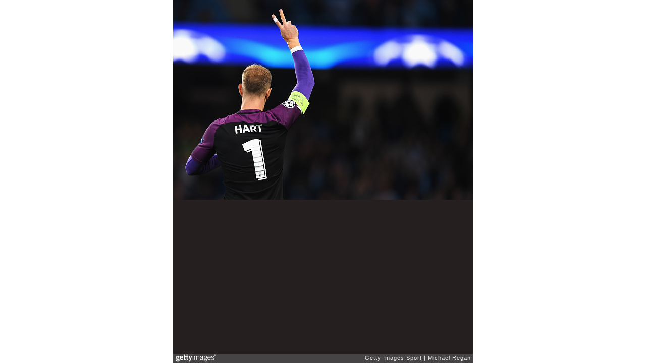

--- FILE ---
content_type: text/html; charset=UTF-8
request_url: https://embed.gettyimages.com/embed/594872204?et=PXTMQAkSQeNGvp41uFS7Ag&sig=PH4qCU0-g8Xhk75OlEQa7GGT_CNfiSnv77j98GDd-Ug=
body_size: 7034
content:



<!DOCTYPE html>
<html>
  <head>
    <base target="_parent" />
    <title>Manchester City v Steaua Bucharest - UEFA Champions League [Getty Images]</title>
    <meta http-equiv="X-UA-Compatible" content="IE=edge,chrome=1" />
    <meta name="robots" content="noindex, follow" />
    <meta name="viewport" content="width=device-width, initial-scale=1.0" />
    <!--[if lt IE 10]>
    <script src="//html5shiv.googlecode.com/svn/trunk/html5.js"></script>
    <![endif]-->
    <meta name="twitter:card" content="photo" />
    <meta name="twitter:site" content="@GettyImages" />
    <meta name="twitter:title" content="594872204 / Michael Regan / Getty Images Sport" />
    <meta property="og:description" content="Michael Regan / Getty Images Sport" />
    <meta property="og:image" content="https://embed-cdn.gettyimages.com/photos/joe-hart-of-manchester-city-waves-to-fans-after-the-uefa-champions-picture-id594872204?k=6&amp;m=594872204&amp;s=594x594&amp;w=0&amp;h=KuCpC5yNhZrcaXHaPykfDCY8KXaw1EiP8OQmExDYkWk=&amp;Expires=1769043600&amp;Key-Pair-Id=APKAIJLYLGZE3LWJLKRA&amp;Signature=qSffNTpSySiYEnQqJiKFgoupoIqBiJfrRrn4V0SG0LhEi72PycWWa5NLywF13bhb18xIYzjXNQVSojNv0AtHMxm61rgafLgMma4VKiUFxijZT8eh4ywGeduc51cOw~uldF1V3pvlg-iMmbWn95Pr-dLY2HG3l9E0JqsS90~0X8b2giG~sZis8xqtYMJkIc0DEHxyamz1Hj-QEkyPObbBHw4X0u4O6OmVUuS6DTT-0yMr3X4~mIypRm0dZClas9Q~bzkcoeUBc2uewA3-9fCeF5vD4LezKAdopdwHhwKf7V9Dk-pQTJ5ROx2cJDoFRIx8ef784avBjf53~JkLnN8H4zZK99AJhP5DL~3qB-1SAVN6IuAElRBUv8g1ZK6fedmWyfF0kEIBgWZOOeL0MzrEbwjBBFzbZy7cTP4OdfTFTtqTTTr0xJ6FDl2-unW5vu6cBduEvVvVWKAtWva01ifgoHmBK1APy3x~v7JPrEcFmPEokSCvaTzw9FHJGsxiRVUvhw10UPxqGNfLhGo70KV~pNUe6eJjJVWLDQeI-lZLCr5tZwM7Wpc5SWHHPYRFKwQB~n0ipVlGJ3iz6QZ3vXE7Kv1y8xFXBMnMo7N5lrn8n7Ihj1~FIgZImpTVhWf~HUNkElGmCLSWgNapGz5Yb8rFsn2ylENaGZXjYyC4J5hd6Xo_" />
    <meta property="og:url" content="http://www.gettyimages.com/detail/594872204" />
    <meta property="og:site_name" content="Getty Images" />
    <meta name="getty:adp" content="http://www.gettyimages.com/detail/594872204" />

    

    <script src="//ajax.googleapis.com/ajax/libs/jquery/1.10.2/jquery.min.js"></script>
    
  </head>

  <body class="embed">

  <link rel="stylesheet" type="text/css" href="//embed-cdn.gettyimages.com/css/2977517/style.css" />

<div id="fb-root"></div>
<section id="body-wrapper"  data-frame-width="594" data-frame-height="396">
  
  
  

  <div id="embed-body" data-spectrum-base-url="//spectrum.gettyimages.com/v3/signals" data-asset-ids="" style="max-width:594px;">
    
    
      
    <div id="slide-0" class="slide active" data-asset-id="594872204"
                                                                                       data-collection-id="57" data-asset-product-type="Sport" data-content-type="still image">
      <main class="solo">
        <figure>
          
            
              <ul class="reblog solo">
  
  <li id="li-fb" class="li-button">
    <div class="icon-button icon-fb" title="Share on Facebook"  onclick="return Embed.Social().facebook('http://www.gettyimages.com/consumer/share/assets/594872204');" ></div>
  </li>
  
  <li id="li-twitter" class="li-button">
    <a class="icon-button icon-twitter" title="Share on Twitter"  onclick="return Embed.Social().twitter('http://www.gettyimages.com/consumer/share/assets/594872204', 'Manchester City v Steaua Bucharest - UEFA Champions League');" ></a>
  </li>
  <li id="li-pinterest" class="li-button">
    <a class="icon-button icon-pinterest" title="Share on Pinterest"  onclick="return Embed.Social().pinterest('\/\/www.pinterest.com\/pin\/create\/button?url=http%3A%2F%2Fwww.gettyimages.com%2Fdetail%2F594872204%3Fet%3DPXTMQAkSQeNGvp41uFS7Ag%26share%3Dembed_Pinterest\x26media=http%3A%2F%2Fmedia.gettyimages.com%2Fphotos%2Fjoe-hart-of-manchester-city-waves-to-fans-after-the-uefa-champions-picture-id594872204\x26description=Joe Hart of Manchester City waves to fans after the UEFA Champions League Play-off Second Leg match between Manchester City and Steaua Bucharest at Etihad Stadium on August 24, 2016 in Manchester, England.  (Photo by Michael Regan\/Getty Images)');" ></a>
  </li>
  
</ul>

            

            

            
                <aside class="assetcomp-overlay" onclick="if (!Embed.MediaQuery().mobile() &&  true ) { window.open('http:\/\/www.gettyimages.com\/detail\/594872204?et=PXTMQAkSQeNGvp41uFS7Ag', '_blank'); Embed.ClickHandler().click('ADP'); return false; }" data-url='http://www.gettyimages.com/detail/594872204?et=PXTMQAkSQeNGvp41uFS7Ag'></aside>
                <a href="http://www.gettyimages.com/detail/594872204?et=PXTMQAkSQeNGvp41uFS7Ag" target="_blank" class="assetcomp-link">
                  <img class="assetcomp" id="assetcomp-0" alt="MANCHESTER, ENGLAND - AUGUST 24:  Joe Hart of Manchester City waves to fans after the UEFA Champions League Play-off Second Leg match between Manchester City and Steaua Bucharest at Etihad Stadium on August 24, 2016 in Manchester, England.  (Photo by Michael Regan/Getty Images)" src="https://embed-cdn.gettyimages.com/photos/joe-hart-of-manchester-city-waves-to-fans-after-the-uefa-champions-picture-id594872204?k=6&amp;m=594872204&amp;s=594x594&amp;w=0&amp;h=KuCpC5yNhZrcaXHaPykfDCY8KXaw1EiP8OQmExDYkWk=&amp;Expires=1769043600&amp;Key-Pair-Id=APKAIJLYLGZE3LWJLKRA&amp;Signature=qSffNTpSySiYEnQqJiKFgoupoIqBiJfrRrn4V0SG0LhEi72PycWWa5NLywF13bhb18xIYzjXNQVSojNv0AtHMxm61rgafLgMma4VKiUFxijZT8eh4ywGeduc51cOw~uldF1V3pvlg-iMmbWn95Pr-dLY2HG3l9E0JqsS90~0X8b2giG~sZis8xqtYMJkIc0DEHxyamz1Hj-QEkyPObbBHw4X0u4O6OmVUuS6DTT-0yMr3X4~mIypRm0dZClas9Q~bzkcoeUBc2uewA3-9fCeF5vD4LezKAdopdwHhwKf7V9Dk-pQTJ5ROx2cJDoFRIx8ef784avBjf53~JkLnN8H4zZK99AJhP5DL~3qB-1SAVN6IuAElRBUv8g1ZK6fedmWyfF0kEIBgWZOOeL0MzrEbwjBBFzbZy7cTP4OdfTFTtqTTTr0xJ6FDl2-unW5vu6cBduEvVvVWKAtWva01ifgoHmBK1APy3x~v7JPrEcFmPEokSCvaTzw9FHJGsxiRVUvhw10UPxqGNfLhGo70KV~pNUe6eJjJVWLDQeI-lZLCr5tZwM7Wpc5SWHHPYRFKwQB~n0ipVlGJ3iz6QZ3vXE7Kv1y8xFXBMnMo7N5lrn8n7Ihj1~FIgZImpTVhWf~HUNkElGmCLSWgNapGz5Yb8rFsn2ylENaGZXjYyC4J5hd6Xo_" />
                </a>
            
          
        </figure>
        <div class="image-footer">
          <div class="logo-container">
            <img src='//embed-cdn.gettyimages.com/images/2977517/gi-logo.png' width="82" height="15" class="gi-icon" alt="Getty Images" />
          </div>
          <div class="meta">
            <p class="footer-text">
              <span class="collection" title="Getty Images Sport" data-field="collection">Getty Images Sport</span>
              <span class="photographer" title="Michael Regan" data-field="photographer">Michael Regan</span>
            </p>
          </div>
        </div>
      </main>
      
    </div>
    
  </section>

<menu id="radial-menu">
  <ul>
    <li id="radial-item-share" class="radial-item" onclick="return Embed.SocialMenu().show();"></li>
  </ul>
</menu>

<script type="text/javascript">
  $(document).ready(function() { Embed.version = "1"; });
</script>
<script type="text/javascript" src="//embed-cdn.gettyimages.com/js/2977517/embed-bundle.js"></script>
<script type="text/javascript">
  $(document).ready(function () {
    Embed.Bootstrapper().init();
  });
</script>


  </body>
</html>

